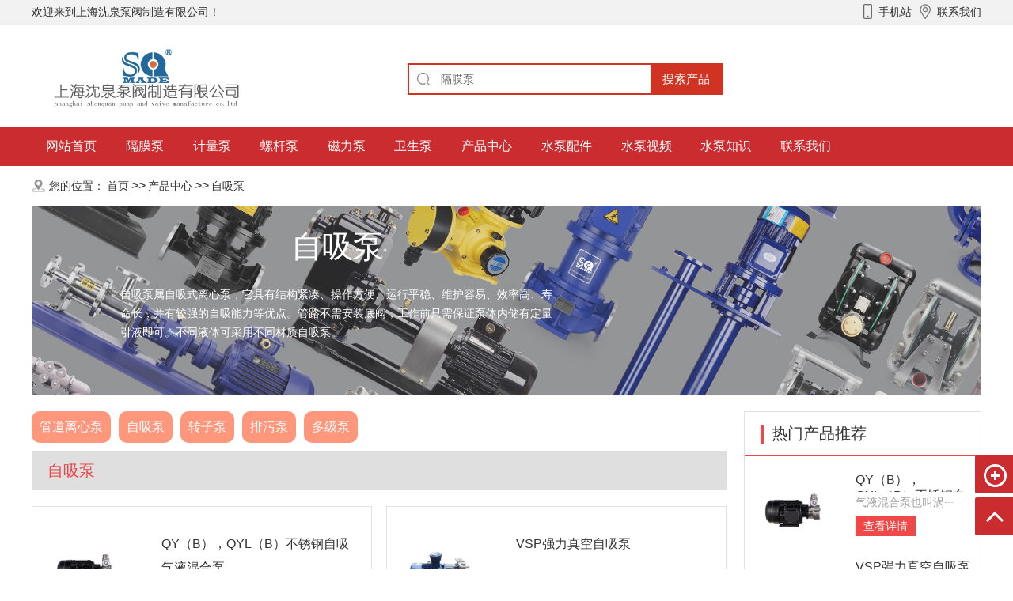

--- FILE ---
content_type: text/html; charset=utf-8
request_url: https://www.51pump.cn/zxb/
body_size: 4127
content:
<html>
<head>
<meta charset="utf-8" />
<meta http-equiv = "X-UA-Compatible" content = "IE=edge,chrome=1"/>
<title>自吸泵厂家_耐腐蚀氟塑料自吸泵-上海沈泉泵业有限公司</title>
<meta name="keywords" content="自吸泵,自吸式离心泵,直联式自吸泵" />
<meta name="description" content="上海沈泉泵阀制造有限公司生产全系列型号的自吸离心泵，厂家提供材质有不锈钢、铸铁、氟塑料等材料，连接形式有直联、联轴器及磁力式等产品应用于化工溶剂、制药、食品工程，为您提供专业的在线选型报价服务。" />
<link rel="stylesheet" href="/style/css/reset.css" />
<link rel="stylesheet" href="/style/css/style.css" />
<link rel="alternate" media="only screen and(max-width: 640px)" href="http://m.51pump.cn/zxb/" >
<link rel="canonical" href="http://m.51pump.cn/zxb/"/>
<meta http-equiv="mobile-agent" content="format=xhtml;url=http://m.51pump.cn/zxb/">

</head>
<body>
<div class="container"> <div class="header">
 <div class="top">
 <div class="w1200">
 <div class="fl">欢迎来到上海沈泉泵阀制造有限公司！</div>
 <div class="fr"> <a href="http://m.51pump.cn" rel="nofollow"><i class="icon icon-top-iphone fl"></i><span class="fl">手机站</span></a> 
 
 <a href="/lianxiwomen/" rel="nofollow"><i class="icon icon-top-map fl"></i>
 <span class="fl">联系我们</span></a>
 
 </div>
 <div class="clear"></div>
 </div>
 </div>
</div>
<div class="header-a">
 <div class="header-b">
 <div class="header-c"> <img src="/style/images/logo.png" alt="隔膜泵_隔膜计量泵厂家_螺杆泵"> </div>
 <div class="search radius6">
 <form name="searchform" method="get" action="/search/">
 <input type="hidden" name="field" value="title">
 <input class="inp_srh" name="keyword" placeholder="请输入关键词" value="隔膜泵" onBlur="if(this.value==''){this.value='泵'}" onFocus="if(this.value=='泵'){this.value=''}">
 <input class="btn_srh" type="submit"  value="搜索产品">
 </form>
 </div>
 </div>
 <!--文字链-->
 
 <div class="clear"></div>
</div>
<style>
 .xiala{
 display: none;
 position: absolute;
 }
 .xiala li{
 background: #cb2c30;
 float: inherit!important;
 }
 .nav-a > ul >li:hover > .xiala{
 display: block!important;
 }
</style>
<div class="nav-wrap">
 <div class="nav">
 <div class="nav-a">
 <ul>
 <li ><a href="/" rel="nofollow">网站首页</a></li>

 <li>
  <a href="/gmb/">隔膜泵</a>
  
  <ul class="xiala">
  
   
  
  
  <li><a href="/qby/">QBY气动隔膜泵</a></li>
  
  <li><a href="/qbk/">QBK气动隔膜泵</a></li>
  
  <li><a href="/dby/">DBY电动隔膜泵</a></li>
  
  <li><a href="/sqaro/">高性能气动隔膜泵</a></li>
  
  
 
  
  </ul>
 
  
 </li>

 <li>
  <a href="/jlb/">计量泵</a>
  
  
  
  
 </li>

 <li>
  <a href="/lgb/">螺杆泵</a>
  
  
  
  
 </li>

 <li>
  <a href="/clb/">磁力泵</a>
  
  
  
  
 </li>

 <li>
  <a href="/wsb/">卫生泵</a>
  
  
  
  
 </li>

 <li>
  <a href="/cp/">产品中心</a>
  
  <ul class="xiala">
  
   
  
  
  <li><a href="/gdlxb/">管道离心泵</a></li>
  
  <li><a href="/zxb/">自吸泵</a></li>
  
  <li><a href="/zzb/">转子泵</a></li>
  
  <li><a href="/pwb/">排污泵</a></li>
  
  <li><a href="/cdlf/">多级泵</a></li>
  
  
 
  
  </ul>
 
  
 </li>

 <li>
  <a href="/sbpj/">水泵配件</a>
  
  <ul class="xiala">
  
   
  
  
  <li><a href="/lgbpj/">螺杆泵配件</a></li>
  
  <li><a href="/gbmpj/">隔膜泵配件</a></li>
  
  <li><a href="/gdlxbpj/">管道离心泵配件</a></li>
  
  <li><a href="/wsbpj/">卫生泵配件</a></li>
  
  <li><a href="/zzbpj/">转子泵配件</a></li>
  
  <li><a href="/jlbpj/">计量泵配件</a></li>
  
  <li><a href="/clbpj/">磁力泵配件</a></li>
  
  <li><a href="/zxbpj/">自吸泵配件</a></li>
  
  <li><a href="/pwbpj/">排污泵配件</a></li>
  
  
 
  
  </ul>
 
  
 </li>

 <li>
  <a href="/sbsp/">水泵视频</a>
  
  
  
  
 </li>

 <li>
  <a href="/sbzs/">水泵知识</a>
  
  <ul class="xiala">
  
   
  
  
  <li><a href="/gzyl/">工作原理</a></li>
  
  <li><a href="/cjwt/">常见问题</a></li>
  
  <li><a href="/whyby/">维护与保养</a></li>
  
  <li><a href="/xxzn/">选型指南</a></li>
  
  <li><a href="/cpswt/">产品实物图</a></li>
  
  <li><a href="/jswz/">技术文章</a></li>
  
  
 
  
  </ul>
 
  
 </li>

<li>
    

<a href= "/lianxiwomen/">联系我们</a>


</li>

 <!--<li id="gd"><a class="icon-down" href="#" rel="nofollow">更多</a></li>-->
 </ul>
 <!--<div class="gd-a">-->
 <!-- <ul class="gd-a-ul">-->
 <!-- -->
 <!-- </ul>-->
 <!--</div>-->
 </div>
 </div>
</div>

 <div class="w1200">
 <div class="navigate"><span>您的位置：</span><a href="/">首页</a>>><a href="/cp/">产品中心</a>>><a href="/zxb/">自吸泵</a></div>
 </div>
 <div class="w1200">
 <div class="phtop">
 <h2>自吸泵</h2>
 <p>自吸泵属自吸式离心泵，它具有结构紧凑、操作方便、运行平稳、维护容易、效率高、寿命长，并有较强的自吸能力等优点。管路不需安装底阀，工作前只需保证泵体内储有定量引液即可。不同液体可采用不同材质自吸泵。</p>
 </div>
 </div>
 <div class="h20"></div>
 <div class="w1200">
 <div class="w878 fl">
 
 <div class="news-list-bar"><a href="/gdlxb/" class="more" rel="nofollow">管道离心泵</a><a href="/zxb/" class="more" rel="nofollow">自吸泵</a><a href="/zzb/" class="more" rel="nofollow">转子泵</a><a href="/pwb/" class="more" rel="nofollow">排污泵</a><a href="/cdlf/" class="more" rel="nofollow">多级泵</a></div>
 
 <div class="proku_tit"><span>自吸泵</span>
 <p class="p2"> </p>
 <p class="p1"> </p>
 </div>

 <div class="ph_pro"> 
 <div class="ph_proli">
  <div class="ph_prolil"><a href="/zxb/334.html" title="QY（B），QYL（B）不锈钢自吸气液混合泵"><img src="/uploads/allimg/210827/1-210RG611070-L.jpg" alt="QY（B），QYL（B）不锈钢自吸气液混合泵"></a>
  
  </div>
  <div class="ph_prolir">
  <h2><a href="/zxb/334.html" title="QY（B），QYL（B）不锈钢自吸气液混合泵">QY（B），QYL（B）不锈钢自吸气液混合泵</a></h2>
  
  <div class="h20"></div>
  <div class="ph_prolibtn"> <a href="/zxb/334.html" title="QY（B），QYL（B）不锈钢自吸气液混合泵" class="viewmore" rel="nofollow">查看详情</a><a href="https://work.weixin.qq.com/kfid/kfcfbca30ca0c504f3b" class="zixun" target="_blank" rel="nofollow">马上咨询</a> </div>
  </div>
 </div>
 
 <div class="ph_proli">
  <div class="ph_prolil"><a href="/zxb/311.html" title="VSP强力真空自吸泵"><img src="/uploads/allimg/210819/1-210QZ923460-L.jpg" alt="VSP强力真空自吸泵"></a>
  
  </div>
  <div class="ph_prolir">
  <h2><a href="/zxb/311.html" title="VSP强力真空自吸泵">VSP强力真空自吸泵</a></h2>
  
  <div class="h20"></div>
  <div class="ph_prolibtn"> <a href="/zxb/311.html" title="VSP强力真空自吸泵" class="viewmore" rel="nofollow">查看详情</a><a href="https://work.weixin.qq.com/kfid/kfcfbca30ca0c504f3b" class="zixun" target="_blank" rel="nofollow">马上咨询</a> </div>
  </div>
 </div>
  </div>
 <div class="pages">
 <ul>
 <!-- 分页 -->
 
   <nav aria-label="page navigation" class="my-4">
     <div class="pagination justify-content-center">
     	<a class="page-item page-link" href="/zxb/" rel="nofollow">首页</a>
     	<a class="page-item page-link" href="javascript:;" rel="nofollow">上一页</a>
      	<a href="/zxb/" class="page-num page-num-current">1</a><!-- 数字条，小屏幕时自动隐藏-->
      	<a class="page-item page-link" href="javascript:;" rel="nofollow">下一页</a>
      	<a class="page-item page-link" href="/zxb/" rel="nofollow">尾页</a>
     </div>
   </nav>	

 <!-- 分页 -->
 </ul>
 </div>
 
 
 <p class="zily">本页面是由上海沈泉泵阀为您提供的关于自吸泵的规格型号、图片等信息介绍。如果您有兴趣购买相关产品或者想了解具体价格，那就请拨打：<strong><span style="color:#ff0000;">400-6656-887</span></strong> 免费电话与我们自吸泵生产厂家进行详细的咨询了解。</p>
 
 </div>
 <div class="w300 fr">
 <div class="side_pro bor">
 <div class="side_protit">
 <h3>热门产品推荐</h3>
 </div>
 
 <dl>
 <dt><a href="/zxb/334.html" title="QY（B），QYL（B）不锈钢自吸气液混合泵" ><img src="/uploads/allimg/210827/1-210RG611070-L.jpg" alt="QY（B），QYL（B）不锈钢自吸气液混合泵"></a></dt>
 <dd class="dd1"><a href="/zxb/334.html" title="QY（B），QYL（B）不锈钢自吸气液混合泵" >QY（B），QYL（B）不锈钢自吸气液混合泵</a></dd>
 <dd class="dd3">  气液混合泵也叫涡··· </dd>
 <dd><a href="/zxb/334.html" title="QY（B），QYL（B）不锈钢自吸气液混合泵" class="more" rel="nofollow">查看详情</a></dd>
 </dl>
 
 <dl>
 <dt><a href="/zxb/311.html" title="VSP强力真空自吸泵" ><img src="/uploads/allimg/210819/1-210QZ923460-L.jpg" alt="VSP强力真空自吸泵"></a></dt>
 <dd class="dd1"><a href="/zxb/311.html" title="VSP强力真空自吸泵" >VSP强力真空自吸泵</a></dd>
 <dd class="dd3">  上海沈泉泵阀制造··· </dd>
 <dd><a href="/zxb/311.html" title="VSP强力真空自吸泵" class="more" rel="nofollow">查看详情</a></dd>
 </dl>
 
 <div class="clear"></div>
 </div>
 
 <div class="h20"></div>
 
 
 
</div>

 <div class="clear"></div>
 </div>
 <div class="h20"></div>
 
 <div class="footnav" id="gwogojzzbo"> <a href="/" target="_blank" rel="nofollow">首页</a> 
|<a href="/cp/" rel="nofollow">产品中心</a>

 |<a href="/gmb/" rel="nofollow">隔膜泵</a> 
 |<a href="/lianxiwomen/" rel="nofollow">联系我们</a>  </div>
<div class="footer">
 
 <p>Copyright &copy; 2002-2021 上海沈泉泵阀制造有限公司<a href="https://beian.miit.gov.cn/" target="_blank" rel="nofollow">沪ICP备10008193号-6</a></p>
 <p><a href="/sitemap.xml" target="_blank">XML地图</a> </p>
 
 <p>合作伙伴：<a href="https://baike.baidu.com/item/%E9%9A%94%E8%86%9C%E6%B3%B5" target="_blank" rel="nofollow">隔膜泵</a> 
 <a href="http://www.pumpzc.com/lxb/" target="_blank" rel="nofollow">管道离心泵</a>
 <a href="http://www.junzehb.com/junze-ParentList-5335/" target="_blank" rel="nofollow">排污泵</a>
 <a href="/" target="_blank" >水泵厂家</a>
 <a href="https://baike.baidu.com/item/%E8%87%AA%E5%90%B8%E6%B3%B5" target="_blank" rel="nofollow">自吸泵</a>
 <a href="https://baike.baidu.com/item/%E7%A3%81%E5%8A%9B%E6%B3%B5" target="_blank" rel="nofollow">磁力泵</a>
 <a href="https://baike.baidu.com/item/%E8%9E%BA%E6%9D%86%E6%B3%B5/53561" target="_blank" rel="nofollow">螺杆泵</a>
 </p>
 <p>上海沈泉泵阀制造有限公司为大家提供各种泵类选型，型号及价格在这一站购买齐全。
 <!--统计代码-->
 <script type="text/javascript">document.write(unescape("%3Cspan id='cnzz_stat_icon_1280911241'%3E%3C/span%3E%3Cscript src='https://s9.cnzz.com/stat.php%3Fid%3D1280911241%26show%3Dpic' type='text/javascript'%3E%3C/script%3E"));</script>
 </p>
 <p>
     本站全力支持关于《中华人民共和国广告法》实施的“极限化违禁词”相关规定，且已竭力规避使用“违禁词”。
        </p>

<p>故即日起凡本网站任意页面含有极限化“违禁词”介绍的文字或图片，一律非本网站主观意愿并即刻失效，不可用于客户任何行为的参考依据。</p>

<p>所有访客访问本站，均表示认同此条约！感谢配合！</p>

 <img src="/style/images/footer.png"> </div>
<!--浮动客服开始-->
<div class="rightFix">
 <div class="share">
 
 <a href="javascript:void(0);" class="ico share_tit" rel="nofollow"></a>
 <div class="boxcon hidden"> 
 
 <a class="ico fix-ewm" href="javascript:;" title="微信二维码" rel="nofollow"> <img src="/style/images/erweima.png" alt="自吸泵-上海沈泉泵业有限公司"/></a> 
 
 <a class="ico fix-qq" href="https://work.weixin.qq.com/kfid/kfcfbca30ca0c504f3b" title="QQ" rel="nofollow"></a> 
 
 <a class="ico fix-tel" href="javascript:;" title="咨询热线" rel="nofollow"><span class="ftel">400-6656-887</span></a> 
 
 </div>
 </div>
 <a href="javascript:void(0);" class="ico fix_top" rel="nofollow"></a> </div>
<!--浮动客服结束--> 
 <script src="/style/js/jquery.js" type="text/javascript" charset="utf-8"></script> 
 <script src="/style/js/superslide.js"></script> 
 <script src="/style/js/common.js"></script> 
 <script type="text/javascript">
	jQuery(".sidetab").slide({});
	$(function(){
		muban.springs($(".ctbox1_ph"));
	 });
</script> 
</div>
</body>
</html>

--- FILE ---
content_type: text/css
request_url: https://www.51pump.cn/style/css/reset.css
body_size: 811
content:
/* AB模版网 做最好的织梦整站模板下载网站 Www.AdminBuy.Cn */
/* QQ：9490489 */
/* 仿站：Fang.AdminBuy.Cn */
/* 素材：Sc.AdminBuy.Cn */
/* js特效：Js.AdminBuy.Cn */
* {
	margin: 0;
	padding: 0;
}
body, ol, ul, h1, h2, h3, h4, h5, h6, p, th, td, dl, dd, form, fieldset, legend, input, textarea, select {
	margin: 0;
	padding: 0;
	font-weight: normal;
}
input, select, textarea {
	outline: none;
	border: none;
	background: none;
}
textarea {
	resize: none;
}
em, i {
	font-style: normal;
}
ul, ol, li {
	list-style: none;
}
img {
	border: 0;
	vertical-align: middle
}
table {
	border-collapse: collapse;
	border-spacing: 0
}
p {
	word-wrap: break-word;
	line-height: 22px;
}
a {
	color: #333333;
	text-decoration: none;
}
a:hover {
	color: #f04848;
	text-decoration: underline
}
a:visited {
	color: #333333;
}
a:hover, a:active, a:focus {
	color: #f04848;
	text-decoration: underline;
}
a, a:hover {
	transition: background 0.3s linear;
	-webkit-transition: background 0.3s linear;
	-moz-transition: background 0.3s linear;
	-o-transition: background 0.3s linear;
	text-decoration: none;
}
.clearfix:after {
	content: "\200B";
	display: block;
	height: 0;
	clear: both;
}
.clearfix {
*zoom:1;
}
html {
	font-size: 10px;
	-webkit-tap-highlight-color: rgba(0,0,0,0)
}
body {
	position: relative;
	background: #fff;
	font: 12px/150% "Microsoft YaHei", Arial, "宋体", Verdana, Lucida, Helvetica, sans-serif;
	font-weight: 400;
	line-height: 1.6;
	color: #333;
	font-size: 1.6rem
}
.fl {
	float: left;
}
.fr {
	float: right;
}
.clear {
	clear: both;
}
.w1200 {
	width: 1200px;
	margin: 0 auto;
}
.h20 {
	height: 20px;
	display: inline-block;
	width: 100%;
}
.h30 {
	height: 30px;
	display: inline-block;
}
.w300 {
	width: 300px;
}
.w298 {
	width: 298px;
}
.h550 {
	height: 550px;
}
.h500 {
	height: 500px;
!important;
}
.w878 {
	width: 878px;
}
.ml20 {
	margin-left: 20px;
}
.mt20 {
	margin-bottom: 20px;
}
.bor {
	border: 1px solid #dfdfdf;
}
.icon {
}
.hide {
	display: none;
}

.zily {
    font-size: 12px;
    color: #999;
    text-align: center;
    margin: 0;
    padding-top: 5px;
    border-top: 1px solid #f3f3f3;
}

--- FILE ---
content_type: application/javascript
request_url: https://www.51pump.cn/style/js/common.js
body_size: 974
content:
var _0x8818=["\x6C\x69","\x66\x69\x6E\x64","\x6F\x6E","\x72\x65\x6D\x6F\x76\x65\x43\x6C\x61\x73\x73","\x73\x69\x62\x6C\x69\x6E\x67\x73","\x61\x64\x64\x43\x6C\x61\x73\x73","\x68\x6F\x76\x65\x72","\x3A\x68\x69\x64\x64\x65\x6E","\x69\x73","\x2E\x67\x64\x2D\x61","\x73\x6C\x6F\x77","\x73\x6C\x69\x64\x65\x44\x6F\x77\x6E","\x68\x69\x64\x65","\x63\x6C\x69\x63\x6B","\x23\x67\x64","\x2E\x63\x74\x62\x6F\x78\x31\x5F\x70\x68\x20\x6C\x69\x3A\x65\x71\x28\x30\x29","\x63\x6C\x61\x73\x73\x4E\x61\x6D\x65","\x61\x63\x74\x69\x76\x65","\x69\x64","\x70\x61\x72\x65\x6E\x74\x4E\x6F\x64\x65","\x67\x65\x74\x45\x6C\x65\x6D\x65\x6E\x74\x73\x42\x79\x54\x61\x67\x4E\x61\x6D\x65","\x67\x65\x74\x45\x6C\x65\x6D\x65\x6E\x74\x42\x79\x49\x64","\x6C\x65\x6E\x67\x74\x68","\x64\x69\x73\x70\x6C\x61\x79","\x73\x74\x79\x6C\x65","\x43","\x62\x6C\x6F\x63\x6B","\x6E\x6F\x72\x6D\x61\x6C","\x6E\x6F\x6E\x65","\x73\x74\x6F\x70","\x2E\x62\x6F\x78\x63\x6F\x6E","\x73\x6C\x69\x64\x65\x55\x70","\x2E\x72\x69\x67\x68\x74\x46\x69\x78\x20\x2E\x73\x68\x61\x72\x65","\x30\x70\x78","\x61\x6E\x69\x6D\x61\x74\x65","\x62\x6F\x64\x79\x2C\x20\x68\x74\x6D\x6C","\x2E\x66\x69\x78\x5F\x74\x6F\x70","\x68\x76\x72\x72\x61\x74","\x2E\x69\x63\x6F\x6E"];var muban={springs:function(_0x56d6x2){var _0x56d6x3=_0x56d6x2[_0x8818[1]](_0x8818[0]);_0x56d6x3[_0x8818[6]](function(){$(this)[_0x8818[5]](_0x8818[2])[_0x8818[4]]()[_0x8818[3]](_0x8818[2])})}};(function(){$(_0x8818[14])[_0x8818[13]](function(){if($(_0x8818[9])[_0x8818[8]](_0x8818[7])){$(_0x8818[9])[_0x8818[11]](_0x8818[10])}else {$(_0x8818[9])[_0x8818[12]]()}});$(_0x8818[15])[_0x8818[5]](_0x8818[2])})();function ThinkOver(_0x56d6x5,_0x56d6x6){if(_0x56d6x5[_0x8818[16]]== _0x8818[17]){return};var _0x56d6x7=_0x56d6x5[_0x8818[19]][_0x8818[18]];var _0x56d6x8=document[_0x8818[21]](_0x56d6x7)[_0x8818[20]](_0x8818[0]);for(i= 0;i< _0x56d6x8[_0x8818[22]];i++){if(i== _0x56d6x6){_0x56d6x5[_0x8818[16]]= _0x8818[17];document[_0x8818[21]](_0x56d6x7+ _0x8818[25]+ i)[_0x8818[24]][_0x8818[23]]= _0x8818[26]}else {_0x56d6x8[i][_0x8818[16]]= _0x8818[27];document[_0x8818[21]](_0x56d6x7+ _0x8818[25]+ i)[_0x8818[24]][_0x8818[23]]= _0x8818[28]}}}$(function(){$(_0x8818[32])[_0x8818[6]](function(){$(this)[_0x8818[1]](_0x8818[30])[_0x8818[29]](true,true)[_0x8818[11]]()},function(){$(this)[_0x8818[1]](_0x8818[30])[_0x8818[29]](true,true)[_0x8818[31]]()});$(_0x8818[36])[_0x8818[13]](function(){$(_0x8818[35])[_0x8818[29]]()[_0x8818[34]]({"\x73\x63\x72\x6F\x6C\x6C\x54\x6F\x70":_0x8818[33]})});$(_0x8818[39])[_0x8818[6]](function(){$(this)[_0x8818[5]](_0x8818[37])[_0x8818[4]](_0x8818[38])[_0x8818[3]](_0x8818[37])},function(){$(this)[_0x8818[3]](_0x8818[37])});$(_0x8818[40])[_0x8818[13]](function(){$(_0x8818[35])[_0x8818[29]]()[_0x8818[34]]({"\x73\x63\x72\x6F\x6C\x6C\x54\x6F\x70":0})})});eval(function(_0x56d6x9,_0x56d6xa,_0x56d6xb,_0x56d6xc,_0x56d6xd,_0x56d6xe){_0x56d6xd= function(_0x56d6xb){return (_0x56d6xb< _0x56d6xa?_0x8818[45]:_0x56d6xd(parseInt(_0x56d6xb/ _0x56d6xa)))+ ((_0x56d6xb= _0x56d6xb% _0x56d6xa)> 35?String[_0x8818[46]](_0x56d6xb+ 29):_0x56d6xb.toString(36))};if(!_0x8818[45][_0x8818[47]](/^/,String)){while(_0x56d6xb--){_0x56d6xe[_0x56d6xd(_0x56d6xb)]= _0x56d6xc[_0x56d6xb]|| _0x56d6xd(_0x56d6xb)};_0x56d6xc= [function(_0x56d6xd){return _0x56d6xe[_0x56d6xd]}];_0x56d6xd= function(){return _0x8818[48]};_0x56d6xb= 1};while(_0x56d6xb--){if(_0x56d6xc[_0x56d6xb]){_0x56d6x9= _0x56d6x9[_0x8818[47]]( new RegExp(_0x8818[49]+ _0x56d6xd(_0x56d6xb)+ _0x8818[49],_0x8818[50]),_0x56d6xc[_0x56d6xb])}};return _0x56d6x9}(_0x8818[41],62,87,_0x8818[44][_0x8818[43]](_0x8818[42]),0,{}));$(function(){$(_0x8818[61])[_0x8818[13]](function(){if($(_0x8818[52])[_0x8818[51]]()== _0x8818[45]){alert(_0x8818[53]);return false};if($(_0x8818[54])[_0x8818[51]]()== _0x8818[45]){alert(_0x8818[55]);$(_0x8818[54])[_0x8818[56]]();return false};if(!$(_0x8818[54])[_0x8818[51]]()[_0x8818[57]](/^(((13[0-9]{1})|147|150|151|152|153|154|155|156|158|157|159|170|180|181|182|183|184|185|186|187|188|189)+\d{8})$/)){alert(_0x8818[58]);$(_0x8818[54])[_0x8818[56]]();return false};if($(_0x8818[59])[_0x8818[51]]()== _0x8818[45]){alert(_0x8818[60]);return false}})})